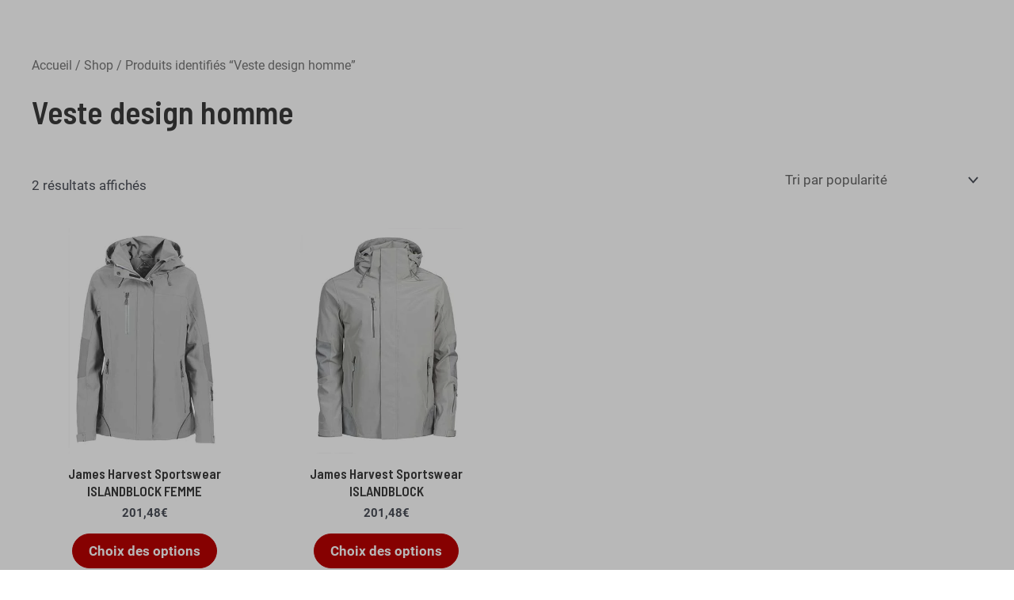

--- FILE ---
content_type: text/css
request_url: https://www.jamesharvest.fr/wp-content/uploads/elementor/css/post-23566.css?ver=1746180328
body_size: 1450
content:
.elementor-23566 .elementor-element.elementor-element-37025def:not(.elementor-motion-effects-element-type-background), .elementor-23566 .elementor-element.elementor-element-37025def > .elementor-motion-effects-container > .elementor-motion-effects-layer{background-color:#011640;}.elementor-23566 .elementor-element.elementor-element-37025def > .elementor-container{max-width:1400px;min-height:367px;}.elementor-23566 .elementor-element.elementor-element-37025def{border-style:solid;border-width:0px 0px 0px 5px;border-color:#FFFFFF;transition:background 0.3s, border 0.3s, border-radius 0.3s, box-shadow 0.3s;margin-top:0px;margin-bottom:0px;padding:0px 0px 0px 0px;}.elementor-23566 .elementor-element.elementor-element-37025def > .elementor-background-overlay{transition:background 0.3s, border-radius 0.3s, opacity 0.3s;}.elementor-bc-flex-widget .elementor-23566 .elementor-element.elementor-element-7f064ad8.elementor-column .elementor-widget-wrap{align-items:center;}.elementor-23566 .elementor-element.elementor-element-7f064ad8.elementor-column.elementor-element[data-element_type="column"] > .elementor-widget-wrap.elementor-element-populated{align-content:center;align-items:center;}.elementor-23566 .elementor-element.elementor-element-7f064ad8 > .elementor-widget-wrap > .elementor-widget:not(.elementor-widget__width-auto):not(.elementor-widget__width-initial):not(:last-child):not(.elementor-absolute){margin-bottom:30px;}.elementor-23566 .elementor-element.elementor-element-7f064ad8 > .elementor-element-populated{border-style:solid;border-width:0px 0px 0px 0px;border-color:rgba(255, 247, 241, 0.22);margin:0px 0px 0px 0px;--e-column-margin-right:0px;--e-column-margin-left:0px;padding:0px 0px 0px 0px;}.elementor-23566 .elementor-element.elementor-element-601fe1ee > .elementor-container{max-width:1400px;}.elementor-23566 .elementor-element.elementor-element-601fe1ee{margin-top:0px;margin-bottom:0px;padding:0px 0px 0px 0px;}.elementor-bc-flex-widget .elementor-23566 .elementor-element.elementor-element-7bca483.elementor-column .elementor-widget-wrap{align-items:flex-start;}.elementor-23566 .elementor-element.elementor-element-7bca483.elementor-column.elementor-element[data-element_type="column"] > .elementor-widget-wrap.elementor-element-populated{align-content:flex-start;align-items:flex-start;}.elementor-widget-icon.elementor-view-stacked .elementor-icon{background-color:var( --e-global-color-primary );}.elementor-widget-icon.elementor-view-framed .elementor-icon, .elementor-widget-icon.elementor-view-default .elementor-icon{color:var( --e-global-color-primary );border-color:var( --e-global-color-primary );}.elementor-widget-icon.elementor-view-framed .elementor-icon, .elementor-widget-icon.elementor-view-default .elementor-icon svg{fill:var( --e-global-color-primary );}.elementor-23566 .elementor-element.elementor-element-4575c0f .elementor-icon-wrapper{text-align:center;}.elementor-23566 .elementor-element.elementor-element-4575c0f.elementor-view-stacked .elementor-icon{background-color:#FFFFFF;}.elementor-23566 .elementor-element.elementor-element-4575c0f.elementor-view-framed .elementor-icon, .elementor-23566 .elementor-element.elementor-element-4575c0f.elementor-view-default .elementor-icon{color:#FFFFFF;border-color:#FFFFFF;}.elementor-23566 .elementor-element.elementor-element-4575c0f.elementor-view-framed .elementor-icon, .elementor-23566 .elementor-element.elementor-element-4575c0f.elementor-view-default .elementor-icon svg{fill:#FFFFFF;}.elementor-23566 .elementor-element.elementor-element-4575c0f .elementor-icon{font-size:149px;}.elementor-23566 .elementor-element.elementor-element-4575c0f .elementor-icon svg{height:149px;}.elementor-23566 .elementor-element.elementor-element-2ebbd1fa > .elementor-element-populated{padding:0px 50px 0px 0px;}.elementor-widget-heading .elementor-heading-title{font-family:var( --e-global-typography-primary-font-family ), Sans-serif;font-weight:var( --e-global-typography-primary-font-weight );color:var( --e-global-color-primary );}.elementor-23566 .elementor-element.elementor-element-66316dcf .elementor-heading-title{font-family:"Montserrat", Sans-serif;font-size:18px;font-weight:600;text-transform:uppercase;color:rgba(255, 255, 255, 0.5);}.elementor-widget-text-editor{font-family:var( --e-global-typography-text-font-family ), Sans-serif;font-weight:var( --e-global-typography-text-font-weight );color:var( --e-global-color-text );}.elementor-widget-text-editor.elementor-drop-cap-view-stacked .elementor-drop-cap{background-color:var( --e-global-color-primary );}.elementor-widget-text-editor.elementor-drop-cap-view-framed .elementor-drop-cap, .elementor-widget-text-editor.elementor-drop-cap-view-default .elementor-drop-cap{color:var( --e-global-color-primary );border-color:var( --e-global-color-primary );}.elementor-23566 .elementor-element.elementor-element-5aff6c72{text-align:left;font-family:"Montserrat", Sans-serif;font-size:13px;font-weight:300;line-height:1.6em;color:#FFFFFF;}.elementor-bc-flex-widget .elementor-23566 .elementor-element.elementor-element-14f1361a.elementor-column .elementor-widget-wrap{align-items:flex-start;}.elementor-23566 .elementor-element.elementor-element-14f1361a.elementor-column.elementor-element[data-element_type="column"] > .elementor-widget-wrap.elementor-element-populated{align-content:flex-start;align-items:flex-start;}.elementor-23566 .elementor-element.elementor-element-14f1361a > .elementor-element-populated{margin:0px 0px 0px 0px;--e-column-margin-right:0px;--e-column-margin-left:0px;padding:0px 0px 0px 0px;}.elementor-23566 .elementor-element.elementor-element-4a6fd03a .elementor-heading-title{font-family:"Montserrat", Sans-serif;font-size:16px;font-weight:600;text-transform:uppercase;color:rgba(255, 255, 255, 0.5);}.elementor-widget-icon-list .elementor-icon-list-item:not(:last-child):after{border-color:var( --e-global-color-text );}.elementor-widget-icon-list .elementor-icon-list-icon i{color:var( --e-global-color-primary );}.elementor-widget-icon-list .elementor-icon-list-icon svg{fill:var( --e-global-color-primary );}.elementor-widget-icon-list .elementor-icon-list-item > .elementor-icon-list-text, .elementor-widget-icon-list .elementor-icon-list-item > a{font-family:var( --e-global-typography-text-font-family ), Sans-serif;font-weight:var( --e-global-typography-text-font-weight );}.elementor-widget-icon-list .elementor-icon-list-text{color:var( --e-global-color-secondary );}.elementor-23566 .elementor-element.elementor-element-6328a8b6 .elementor-icon-list-items:not(.elementor-inline-items) .elementor-icon-list-item:not(:last-child){padding-bottom:calc(0px/2);}.elementor-23566 .elementor-element.elementor-element-6328a8b6 .elementor-icon-list-items:not(.elementor-inline-items) .elementor-icon-list-item:not(:first-child){margin-top:calc(0px/2);}.elementor-23566 .elementor-element.elementor-element-6328a8b6 .elementor-icon-list-items.elementor-inline-items .elementor-icon-list-item{margin-right:calc(0px/2);margin-left:calc(0px/2);}.elementor-23566 .elementor-element.elementor-element-6328a8b6 .elementor-icon-list-items.elementor-inline-items{margin-right:calc(-0px/2);margin-left:calc(-0px/2);}body.rtl .elementor-23566 .elementor-element.elementor-element-6328a8b6 .elementor-icon-list-items.elementor-inline-items .elementor-icon-list-item:after{left:calc(-0px/2);}body:not(.rtl) .elementor-23566 .elementor-element.elementor-element-6328a8b6 .elementor-icon-list-items.elementor-inline-items .elementor-icon-list-item:after{right:calc(-0px/2);}.elementor-23566 .elementor-element.elementor-element-6328a8b6 .elementor-icon-list-icon i{color:#FFFFFF;transition:color 0.3s;}.elementor-23566 .elementor-element.elementor-element-6328a8b6 .elementor-icon-list-icon svg{fill:#FFFFFF;transition:fill 0.3s;}.elementor-23566 .elementor-element.elementor-element-6328a8b6 .elementor-icon-list-item:hover .elementor-icon-list-icon i{color:#FFFFFF;}.elementor-23566 .elementor-element.elementor-element-6328a8b6 .elementor-icon-list-item:hover .elementor-icon-list-icon svg{fill:#FFFFFF;}.elementor-23566 .elementor-element.elementor-element-6328a8b6{--e-icon-list-icon-size:14px;--icon-vertical-offset:0px;}.elementor-23566 .elementor-element.elementor-element-6328a8b6 .elementor-icon-list-icon{padding-right:0px;}.elementor-23566 .elementor-element.elementor-element-6328a8b6 .elementor-icon-list-item > .elementor-icon-list-text, .elementor-23566 .elementor-element.elementor-element-6328a8b6 .elementor-icon-list-item > a{font-family:"Montserrat", Sans-serif;font-size:16px;font-weight:300;}.elementor-23566 .elementor-element.elementor-element-6328a8b6 .elementor-icon-list-text{color:#FFFFFF;transition:color 0.3s;}.elementor-bc-flex-widget .elementor-23566 .elementor-element.elementor-element-e27b3f8.elementor-column .elementor-widget-wrap{align-items:flex-start;}.elementor-23566 .elementor-element.elementor-element-e27b3f8.elementor-column.elementor-element[data-element_type="column"] > .elementor-widget-wrap.elementor-element-populated{align-content:flex-start;align-items:flex-start;}.elementor-23566 .elementor-element.elementor-element-e27b3f8 > .elementor-element-populated{padding:0px 50px 0px 65px;}.elementor-23566 .elementor-element.elementor-element-c62bcc7 .elementor-heading-title{font-family:"Montserrat", Sans-serif;font-size:16px;font-weight:600;text-transform:uppercase;color:rgba(255, 255, 255, 0.5);}.elementor-23566 .elementor-element.elementor-element-fe96c9b .elementor-icon-list-items:not(.elementor-inline-items) .elementor-icon-list-item:not(:last-child){padding-bottom:calc(0px/2);}.elementor-23566 .elementor-element.elementor-element-fe96c9b .elementor-icon-list-items:not(.elementor-inline-items) .elementor-icon-list-item:not(:first-child){margin-top:calc(0px/2);}.elementor-23566 .elementor-element.elementor-element-fe96c9b .elementor-icon-list-items.elementor-inline-items .elementor-icon-list-item{margin-right:calc(0px/2);margin-left:calc(0px/2);}.elementor-23566 .elementor-element.elementor-element-fe96c9b .elementor-icon-list-items.elementor-inline-items{margin-right:calc(-0px/2);margin-left:calc(-0px/2);}body.rtl .elementor-23566 .elementor-element.elementor-element-fe96c9b .elementor-icon-list-items.elementor-inline-items .elementor-icon-list-item:after{left:calc(-0px/2);}body:not(.rtl) .elementor-23566 .elementor-element.elementor-element-fe96c9b .elementor-icon-list-items.elementor-inline-items .elementor-icon-list-item:after{right:calc(-0px/2);}.elementor-23566 .elementor-element.elementor-element-fe96c9b .elementor-icon-list-icon i{color:#FFFFFF;transition:color 0.3s;}.elementor-23566 .elementor-element.elementor-element-fe96c9b .elementor-icon-list-icon svg{fill:#FFFFFF;transition:fill 0.3s;}.elementor-23566 .elementor-element.elementor-element-fe96c9b .elementor-icon-list-item:hover .elementor-icon-list-icon i{color:#FFFFFF;}.elementor-23566 .elementor-element.elementor-element-fe96c9b .elementor-icon-list-item:hover .elementor-icon-list-icon svg{fill:#FFFFFF;}.elementor-23566 .elementor-element.elementor-element-fe96c9b{--e-icon-list-icon-size:14px;--icon-vertical-offset:0px;}.elementor-23566 .elementor-element.elementor-element-fe96c9b .elementor-icon-list-icon{padding-right:0px;}.elementor-23566 .elementor-element.elementor-element-fe96c9b .elementor-icon-list-item > .elementor-icon-list-text, .elementor-23566 .elementor-element.elementor-element-fe96c9b .elementor-icon-list-item > a{font-family:"Montserrat", Sans-serif;font-size:13px;font-weight:300;line-height:22px;}.elementor-23566 .elementor-element.elementor-element-fe96c9b .elementor-icon-list-text{color:#FFFFFF;transition:color 0.3s;}.elementor-23566 .elementor-element.elementor-element-60ab8295 > .elementor-container{min-height:84px;}.elementor-23566 .elementor-element.elementor-element-60ab8295{margin-top:-84px;margin-bottom:0px;}.elementor-23566 .elementor-element.elementor-element-34c0fcb3 > .elementor-element-populated{padding:0px 0px 0px 0px;}.elementor-widget-button .elementor-button{background-color:var( --e-global-color-accent );font-family:var( --e-global-typography-accent-font-family ), Sans-serif;font-weight:var( --e-global-typography-accent-font-weight );}.elementor-23566 .elementor-element.elementor-element-10cd1a5e .elementor-button{background-color:#FF0000;fill:#FFFFFF;color:#FFFFFF;border-radius:0px 0px 0px 0px;padding:25px 25px 25px 30px;}.elementor-23566 .elementor-element.elementor-element-10cd1a5e .elementor-button:hover, .elementor-23566 .elementor-element.elementor-element-10cd1a5e .elementor-button:focus{background-color:#FFFFFF;color:#011640;}.elementor-23566 .elementor-element.elementor-element-10cd1a5e .elementor-button:hover svg, .elementor-23566 .elementor-element.elementor-element-10cd1a5e .elementor-button:focus svg{fill:#011640;}.elementor-theme-builder-content-area{height:400px;}.elementor-location-header:before, .elementor-location-footer:before{content:"";display:table;clear:both;}@media(max-width:1024px){.elementor-23566 .elementor-element.elementor-element-37025def > .elementor-container{min-height:750px;}.elementor-23566 .elementor-element.elementor-element-37025def{padding:0% 5% 0% 5%;}.elementor-23566 .elementor-element.elementor-element-601fe1ee{margin-top:10px;margin-bottom:0px;}.elementor-23566 .elementor-element.elementor-element-10cd1a5e > .elementor-widget-container{padding:0% 5% 0% 0%;}}@media(max-width:767px){.elementor-23566 .elementor-element.elementor-element-37025def{padding:25% 5% 0% 5%;}.elementor-23566 .elementor-element.elementor-element-601fe1ee{margin-top:0px;margin-bottom:0px;padding:0% 0% 30% 0%;}.elementor-23566 .elementor-element.elementor-element-4575c0f .elementor-icon{font-size:91px;}.elementor-23566 .elementor-element.elementor-element-4575c0f .elementor-icon svg{height:91px;}.elementor-23566 .elementor-element.elementor-element-2ebbd1fa > .elementor-element-populated{padding:10% 10% 10% 10%;}.elementor-23566 .elementor-element.elementor-element-66316dcf{text-align:center;}.elementor-23566 .elementor-element.elementor-element-5aff6c72{text-align:center;}.elementor-23566 .elementor-element.elementor-element-14f1361a > .elementor-element-populated{padding:10% 10% 10% 10%;}.elementor-23566 .elementor-element.elementor-element-4a6fd03a{text-align:center;}.elementor-23566 .elementor-element.elementor-element-e27b3f8 > .elementor-element-populated{padding:10% 10% 10% 10%;}.elementor-23566 .elementor-element.elementor-element-c62bcc7{text-align:center;}.elementor-23566 .elementor-element.elementor-element-10cd1a5e > .elementor-widget-container{padding:0% 5% 0% 0%;}}@media(min-width:768px){.elementor-23566 .elementor-element.elementor-element-7bca483{width:15.214%;}.elementor-23566 .elementor-element.elementor-element-2ebbd1fa{width:34.786%;}}@media(max-width:1024px) and (min-width:768px){.elementor-23566 .elementor-element.elementor-element-2ebbd1fa{width:50%;}.elementor-23566 .elementor-element.elementor-element-14f1361a{width:50%;}.elementor-23566 .elementor-element.elementor-element-e27b3f8{width:50%;}}